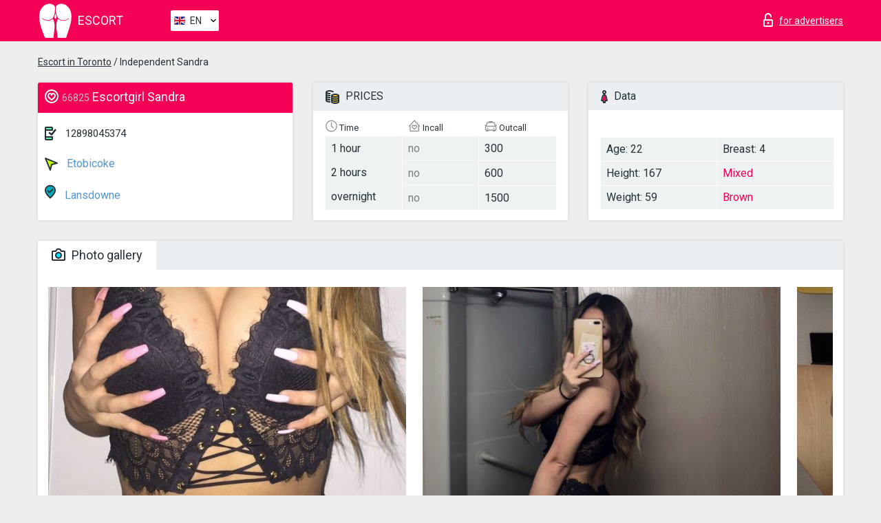

--- FILE ---
content_type: text/html; charset=UTF-8;
request_url: https://escortintoronto.info/sandra-107/
body_size: 7123
content:
<!DOCTYPE html>
<html lang="en">
<head>
    <meta http-equiv="Content-Type" content="text/html; charset=UTF-8">
    <meta http-equiv="X-UA-Compatible" content="IE=edge">
    <title>Sandra, phone 12898045374, girl in Etobicoke</title>
    <meta name="description" content="Girl Sandra from Etobicoke in the city Toronto. You can hire hottest escorts, read pornstar escort reviews and enjoy the services from one of the top escort websites in the world. Good luck!">
    <meta name="keywords" content="">
    <meta name="viewport" content="width=device-width, minimum-scale=1, maximum-scale=1" />
    <!--Language-->
    <link rel="alternate" hreflang="x-default" href="https://escortintoronto.info/sandra-107/"/>
    <link rel="alternate" hreflang="en" href="https://escortintoronto.info/" />
    <link rel="alternate" hreflang="pt" href="https://escortintoronto.info/pt/sandra-107/" />
    <link rel="alternate" hreflang="fr" href="https://escortintoronto.info/fr/sandra-107/" />
    <link rel="alternate" hreflang="es" href="https://escortintoronto.info/es/sandra-107/" />
    <link rel="alternate" hreflang="de" href="https://escortintoronto.info/de/sandra-107/" />
    <link rel="alternate" hreflang="ru" href="https://escortintoronto.info/ru/sandra-107/" />
    <link rel="canonical" href="https://escortintoronto.info/sandra-107/">

    <!-- favicon -->
    <link rel="shortcut icon" href="/site1/favicons/favicon.ico" type="image/x-icon" />
    <link rel="apple-touch-icon" href="/site1/favicons/apple-touch-icon.png" />
    <link rel="apple-touch-icon" sizes="57x57" href="/site1/favicons/apple-touch-icon-57x57.png" />
    <link rel="apple-touch-icon" sizes="72x72" href="/site1/favicons/apple-touch-icon-72x72.png" />
    <link rel="apple-touch-icon" sizes="76x76" href="/site1/favicons/apple-touch-icon-76x76.png" />
    <link rel="apple-touch-icon" sizes="114x114" href="/site1/favicons/apple-touch-icon-114x114.png" />
    <link rel="apple-touch-icon" sizes="120x120" href="/site1/favicons/apple-touch-icon-120x120.png" />
    <link rel="apple-touch-icon" sizes="144x144" href="/site1/favicons/apple-touch-icon-144x144.png" />
    <link rel="apple-touch-icon" sizes="152x152" href="/site1/favicons/apple-touch-icon-152x152.png" />
    <link rel="apple-touch-icon" sizes="180x180" href="/site1/favicons/apple-touch-icon-180x180.png" />
    <!-- style -->
    <link rel="stylesheet" type="text/css" href="/site1/css/app.min.css?v=1.0.0">
    <!-- Global site tag (gtag.js) - Google Analytics -->
<script async src="https://www.googletagmanager.com/gtag/js?id=UA-107599066-49"></script>
<script>
  window.dataLayer = window.dataLayer || [];
  function gtag(){dataLayer.push(arguments);}
  gtag('js', new Date());

  gtag('config', 'UA-107599066-49');
</script>
<meta name="google-site-verification" content="vrjGoaa15K5aBhzjHVaTaMWPSLSXliR52BCJuKeZu_I" />
	<!-- title -->
	<!-- HTML5 Shim and Respond.js IE8 support of HTML5 elements and media queries -->
	<!--[if IE]>
	<script src="//cdnjs.cloudflare.com/ajax/libs/html5shiv/3.7.3/html5shiv.min.js"></script>
	<link href= "css/ie.css" rel= "stylesheet" media= "all" />
	<![endif]-->
</head>

<body class="home">
<!-- header -->
<header id="header" class="header">
	<!-- top -->
	<div class="header-top">
		<div class="container">
			<!-- logo -->
			<a href="/" class="logo">
				<img src="/site1/images/logo.svg" class="logo__img" alt="logo">
				<span class="logo__text"><span>Escort</span><br></span>
			</a>

			<!-- local -->
			<div class="local headertext">
                <!-- lang -->
                <div class="lang_dropdown">
                    <div class="lang_dropbtn lang_en">EN</div>
                                        <div class="lang_dropdown-content">
                                                                        <a class="lang_en" href="/">EN</a>
                                                                                                <a class="lang_pt" href="/pt/sandra-107/">PT</a>
                                                                                                <a class="lang_fr" href="/fr/sandra-107/">FR</a>
                                                                                                <a class="lang_es" href="/es/sandra-107/">ES</a>
                                                                                                <a class="lang_de" href="/de/sandra-107/">DE</a>
                                                                                                <a class="lang_ru" href="/ru/sandra-107/">RU</a>
                                                                    </div>
                                    </div>
                <!-- end lang -->
			</div>

			<!-- login -->
			<a href="/user.php?lang=en" class="login" rel="nofollow"><i class="icon icon-lock"></i><span>for advertisers</span></a>
			<!-- form -->
		</div>
	</div>
    		<script type="text/javascript">
            var isAjaxCalled= true;
		</script>
    </header>

<main class="wrapper">
<section>
    <div class="container">
        <div class="row">
            <!-- breadcrumbs -->
            <div class="breadcrumbs clearfix">
                <div class="container">
                    <ul class="breadcrumbs-list">
                        <li class="breadcrumbs-list__item"><a href="#"><a href='/'>Escort in Toronto</a> / Independent Sandra</a>
                        </li>
                    </ul>
                </div>
            </div>

            <!-- card-info -->
            <div class="card-info">
                <div class="container">
                    <div class="row">
                        <!-- item -->
                        <div class="card-info-item">
                            <!-- info -->
                            <div class="info info_main">
                                <div class="info-header">
                                    <div class="info-header__name"><i class="icon icon-hart-white"></i><h1><span>66825</span> Escortgirl Sandra</h1></div>
                                </div>
                                <div class="info-body">
                                    <!-- list -->
                                    <div class="info-list">
                                        <div class="info-list-item">
                                            <i class="icon icon-phone"></i> <a href="tel:12898045374">12898045374</a>
                                        </div>
                                                                                    <a href="/location-etobicoke/" class="info-list-item"> <i class="icon icon-area"></i> Etobicoke</a>
                                        
                                                                                    <a href="/metro-lansdowne/" class="info-list-item"> <i class="icon icon-local"></i> Lansdowne</a>
                                                                            </div>

                                    
                                </div>
                            </div>
                        </div>
                        <!-- item  PRICE-->
                        <div class="card-info-item">
                            <!-- info -->
                            <div class="info">
                                <div class="info-header info-header_data"><i class="icon icon-cash-md"></i> PRICES</div>
                                <div class="info-body info-body_data">
                                    <!-- list -->
                                    <div class="price-list">
                                        <div class="price-list__title"> <i class="icon icon-time-sm"></i> Time</div>
                                        <!-- item -->
                                        <div class="price-list-item">
                                            <span>1 hour</span>
                                            <span>2 hours</span>
                                            <span>overnight</span>
                                        </div>
                                    </div>
                                    <!-- list -->
                                    <div class="price-list">
                                        <div class="price-list__title"> <i class="icon icon-love-house"></i> Incall</div>
                                        <!-- item -->
                                        <div class="price-list-item">
                                            <span class="no">no</span>
                                                <span class="no">no</span>
                                                    <span class="no">no</span>
                                        </div>
                                    </div>
                                    <!-- list -->
                                    <div class="price-list">
                                        <div class="price-list__title"> <i class="icon icon-car-sm"></i> Outcall</div>
                                        <!-- item -->
                                        <div class="price-list-item">
                                            <span>300</span>
                                                <span>600</span>
                                                    <span>1500</span>
                                        </div>
                                    </div>
                                </div>
                            </div>
                        </div>
                        <!-- item -->
                        <div class="card-info-item">
                            <!-- info -->
                            <div class="info">
                                <div class="info-header info-header_data"><i class="icon icon-data"></i> Data</div>
                                <div class="info-body info-body_data">
                                    <!-- list -->
                                    <div class="data-list">
                                        <div class="data-list-item">
                                            <span>Age: 22</span>
                                            <span>Height: 167</span>
                                            <span>Weight: 59</span>
                                        </div>
                                        <div class="data-list-item">
                                            <span>Breast: 4</span>
                                            <a href="/nation-mixed/" class="l-red">Mixed</a>                                            <span class="l-red">Brown</span>                                        </div>
                                    </div>
                                </div>
                            </div>
                        </div>
                    </div>
                </div>
            </div>


            <!-- slider -->
            <section id="slider" class="slider">
                <div class="container">
                    <div class="info">
                        <ul id="tabs" class="nav nav-tabs info-header">
                            <li class="nav-item active">
                                <a href="#photo" data-toggle="tab"> <i class="icon icon-camera"></i> Photo gallery</a>
                            </li>
                                                    </ul>
                        <!-- content -->
                        <div class="tab-content info-body">
                            <div class="tab-pane active" id="photo">


                                <!-- gallery -->
                                <div id="gallery" class="slider__gallery gallery allphotos">
                                    <div class="allphotos">
                                        <div class="formphotos">
                                            <div>
                                                                                                    <a title="" href="/big/66825/286232.jpg" class="big"><img src="/medium/66825/286232.jpg" alt="Sandra" /></a>
                                                                                                    <a title="" href="/big/66825/286231.jpg" class="big"><img src="/medium/66825/286231.jpg" alt="Sandra" /></a>
                                                                                                    <a title="" href="/big/66825/286230.jpg" class="big"><img src="/medium/66825/286230.jpg" alt="Sandra" /></a>
                                                                                            </div>
                                        </div>
                                    </div>
                                </div>



                                <!-- gallery mobile -->
                                <div id="gallery-mobile" class="gallery-mobile">
                                    
                                                                                    <img src="/medium/66825/286232.jpg" alt="Sandra"/>
                                            <div class="gallery-hidden">
                                        
                                        
                                    
                                                                                    <img src="/medium/66825/286231.jpg" alt="Sandra"/>
                                        
                                        
                                    
                                                                                    <img src="/medium/66825/286230.jpg" alt="Sandra"/>
                                        
                                                                                    </div><!--/ gallery-hidden-->
                                            <!-- update 12.12.17 -->
                                            <button id="button-gallery" class="btn btn_red" type="button">Show more photos
</button>
                                            <input type="hidden" name="show_text_btn" value="Show more photos
">
                                            <input type="hidden" name="hide_text_btn" value="Hide photos">
                                            <!--/ update 12.12.17 -->
                                        
                                                                    </div>
                            </div>

                            
                        </div>
                    </div>
                </div>
            </section>


            <section class="service clearfix">
                <div class="container">
                    <div class="row">
                        <div class="col-xs-12 col-md-8 service_wrap">
                            <!-- Услуги-->
                            <div class="info">
                                <div class="info-header"><i class="icon icon-service"></i> Services</div>
                                <div class="info-body info-body_service clearfix">
                                    <!-- list -->
                                    <div class="service-list">
                                        <!-- links -->
                                                                                                                                    <!-- sex -->
                                                <ul class="link-list">
                                                    <li class="link-list__title">Sex</li>
                                                                                                            <li class="link-list__item "><a href="/service-classic-sex/">Classic sex</a>
                                                        </li>
                                                                                                            <li class="link-list__item "><a href="/service-a-level/">A level</a>
                                                        </li>
                                                                                                            <li class="link-list__item "><a href="/service-owo-oral-without-condom/">OWO - oral without condom</a>
                                                        </li>
                                                                                                            <li class="link-list__item link-list__item_active"><a href="/service-group-sex/">Group sex</a>
                                                        </li>
                                                                                                            <li class="link-list__item "><a href="/service-double-penetration/">Double penetration</a>
                                                        </li>
                                                                                                            <li class="link-list__item "><a href="/service-toys/">Toys</a>
                                                        </li>
                                                                                                            <li class="link-list__item "><a href="/service-fetish/">Fetish</a>
                                                        </li>
                                                                                                    </ul>
                                                                                                                                                                                                                                                                                                                                                                                                                                                                                                                                                                                                                                                                                                                                                                                                                                                                        
                                                                                                                                                                                                                                                                                                                                                                                                                                                                                                                                                                                                                                                                                                                                                <!-- Additionally -->
                                                <ul class="link-list">
                                                    <li class="link-list__title">Additionally</li>
                                                                                                            <li class="link-list__item "><a href="/service-escort/">Escort</a>
                                                        </li>
                                                                                                            <li class="link-list__item "><a href="/service-photography/">Photography</a>
                                                        </li>
                                                                                                            <li class="link-list__item "><a href="/service-there-is-a-young-man-for-a-couple/">There is a young man for a couple</a>
                                                        </li>
                                                                                                            <li class="link-list__item "><a href="/service-couples/">Couples</a>
                                                        </li>
                                                                                                            <li class="link-list__item "><a href="/service-washing-in-the-shower/">Washing in the shower</a>
                                                        </li>
                                                                                                            <li class="link-list__item "><a href="/service-pipshaw/">Pipshaw</a>
                                                        </li>
                                                                                                            <li class="link-list__item "><a href="/service-rimming/">Rimming</a>
                                                        </li>
                                                                                                    </ul>
                                                                                                                                                                                                                                                                                                </div>

                                    <div class="service-list">
                                                                                                                                                                                                                                                                                                                                                                                                                                                                                                                                                                                                                                                            <!-- Massage -->
                                                <ul class="link-list">
                                                    <li class="link-list__title">Massage</li>
                                                                                                            <li class="link-list__item "><a href="/service-professional-massage/">Professional massage</a>
                                                        </li>
                                                                                                            <li class="link-list__item link-list__item_active"><a href="/service-erotic-massage/">Erotic massage</a>
                                                        </li>
                                                                                                            <li class="link-list__item "><a href="/service-urologic-massage/">Urologic massage</a>
                                                        </li>
                                                                                                            <li class="link-list__item "><a href="/service-thai-massage/">Thai massage</a>
                                                        </li>
                                                                                                            <li class="link-list__item "><a href="/service-massotherapy/">Massotherapy</a>
                                                        </li>
                                                                                                            <li class="link-list__item "><a href="/service-four-hand-massage/">Four-Hand Massage</a>
                                                        </li>
                                                                                                            <li class="link-list__item "><a href="/service-sports-massage/">Sports massage</a>
                                                        </li>
                                                                                                            <li class="link-list__item "><a href="/service-relaxing-massage/">Relaxing massage</a>
                                                        </li>
                                                                                                            <li class="link-list__item "><a href="/service-sakura-branch/">Sakura Branch</a>
                                                        </li>
                                                                                                    </ul>
                                                                                                                                                                                                                                                                                                                                                
                                                                                                                                                                                                                                                                                                                                                                                                                                                                                                                                                                                                                                                                                                                                                                                                                                                                                                                        <!-- Striptease -->
                                                <ul class="link-list">
                                                    <li class="link-list__title">Striptease</li>
                                                                                                            <li class="link-list__item "><a href="/service-striptease/">Striptease</a>
                                                        </li>
                                                                                                            <li class="link-list__item "><a href="/service-belly-dance/">Belly dance</a>
                                                        </li>
                                                                                                            <li class="link-list__item "><a href="/service-lesbian/">Lesbian</a>
                                                        </li>
                                                                                                    </ul>
                                                                                                                        </div>

                                    <div class="service-list">
                                                                                                                                                                                                                                                                                                                                                                                                                                                                                                                                                                        <!-- BDSM -->
                                                <ul class="link-list">
                                                    <li class="link-list__title">BDSM</li>
                                                                                                            <li class="link-list__item "><a href="/service-mistress/">Mistress</a>
                                                        </li>
                                                                                                            <li class="link-list__item "><a href="/service-light-domination/">Light domination</a>
                                                        </li>
                                                                                                            <li class="link-list__item "><a href="/service-bdsm/">BDSM</a>
                                                        </li>
                                                                                                            <li class="link-list__item "><a href="/service-slave/">Slave</a>
                                                        </li>
                                                                                                            <li class="link-list__item "><a href="/service-strap-on/">Strap-on</a>
                                                        </li>
                                                                                                            <li class="link-list__item "><a href="/service-role-playing-games/">Role-playing games</a>
                                                        </li>
                                                                                                            <li class="link-list__item "><a href="/service-bandage/">Bandage</a>
                                                        </li>
                                                                                                            <li class="link-list__item "><a href="/service-trampling/">Trampling</a>
                                                        </li>
                                                                                                    </ul>
                                                                                                                                                                                                                                                                                                                                                                                                                                    
                                                                                                                                                                                                                                                                                                                                                                                                                                                                                    <!-- Caress -->
                                                <ul class="link-list">
                                                    <li class="link-list__title">Caress</li>
                                                                                                            <li class="link-list__item "><a href="/service-blowjob-condom/">Blowjob condom</a>
                                                        </li>
                                                                                                            <li class="link-list__item link-list__item_active"><a href="/service-gfe/">GFE</a>
                                                        </li>
                                                                                                            <li class="link-list__item link-list__item_active"><a href="/service-deepthroating-blowjob/">Deepthroating Blowjob</a>
                                                        </li>
                                                                                                            <li class="link-list__item "><a href="/service-blowjob-in-the-car/">Blowjob in the car</a>
                                                        </li>
                                                                                                            <li class="link-list__item "><a href="/service-cunnilingus/">Cunnilingus</a>
                                                        </li>
                                                                                                            <li class="link-list__item "><a href="/service-anilingus/">Anilingus</a>
                                                        </li>
                                                                                                    </ul>
                                                                                                                                                                                                                                                                                                                                                                                                                                                                                                                                                            </div>

                                    <div class="service-list">
                                                                                                                                                                                                                                                                                                                                                                                                                                                                                                                                                                                                                                                                                                                                                                                                                                    <!-- Fisting -->
                                                <ul class="link-list">
                                                    <li class="link-list__title">Fisting</li>
                                                                                                            <li class="link-list__item "><a href="/service-classic-fisting/">Classic fisting</a>
                                                        </li>
                                                                                                            <li class="link-list__item link-list__item_active"><a href="/service-anal-fisting/">Anal fisting</a>
                                                        </li>
                                                                                                            <li class="link-list__item "><a href="/service-extreme-fisting/">Extreme fisting</a>
                                                        </li>
                                                                                                    </ul>
                                                                                                                                                                        
                                                                                                                                                                                                                        <!-- Cum -->
                                                <ul class="link-list">
                                                    <li class="link-list__title">Cum</li>
                                                                                                            <li class="link-list__item "><a href="/service-cim/">CIM</a>
                                                        </li>
                                                                                                            <li class="link-list__item "><a href="/service-cob/">COB</a>
                                                        </li>
                                                                                                            <li class="link-list__item "><a href="/service-cif/">CIF</a>
                                                        </li>
                                                                                                    </ul>
                                                                                                                                                                                                                                                                                                                                                                                                                                                                                                                                                                                                                                                                                                                                                                                    
                                                                                                                                                                                                                                                                                                            <!-- WS -->
                                                <ul class="link-list">
                                                    <li class="link-list__title">WS</li>
                                                                                                            <li class="link-list__item "><a href="/service-ws-giving/">WS giving</a>
                                                        </li>
                                                                                                            <li class="link-list__item "><a href="/service-ws-getting/">WS getting</a>
                                                        </li>
                                                                                                    </ul>
                                                                                                                                                                                                                                                                                                                                                                                                                                                                                                                                                                                                                                                                                                                                    </div>

                                </div><!--/ info-body info-body_service clearfix-->
                            </div><!--/ info Услуги-->
                        </div><!--/ col-xs-12 col-md-8-->


                        <div class="col-xs-12 col-md-4 map_wrap">
                            <div class="info">
                                <div class="info-header"><i class="icon icon-map"></i> Map</div>
                                <div class="info-body">
                                    <div class="map-wrap">
                                        <!-- карта -->
                                         <script src="https://api-maps.yandex.com/2.1/?load=package.map,package.controls,package.geoObjects&lang=en-US" type="text/javascript"></script>
                    <script language='Javascript' src="/js/jquery.min.js"></script>
                    <div id="YMaps3ID"></div>
                    <script>
                              
                              ymaps.ready(function () {
                                  var myMap = new ymaps.Map('YMaps3ID', {
                                      center: [59.946565, 30.128097],
                                      zoom: 15});
                                  myMap.behaviors.disable('scrollZoom');
                                  ymaps.geocode('Toronto, metro Lansdowne', {
                                      results: 1
                                  }).then(function (res) {
                                      var firstGeoObject = res.geoObjects.get(0),
                                      coords = firstGeoObject.geometry.getCoordinates(),
                                      bounds = firstGeoObject.properties.get('boundedBy');
                                      firstGeoObject.properties.set('balloonContentBody','<a href="/sandra-107"><font size="4"><strong>Sandra</strong></font></a><br>Lansdowne');
                                      myMap.geoObjects.add(firstGeoObject);
                                      myMap.setBounds(bounds, {
                                          checkZoomRange: true
                                      });
                                  });
                              });
                        </script>
                                    </div>
                                </div>
                            </div>
                        </div>
                    </div>
                </div>
            </section>

                            <section class="seo-text">
                    <div class="container">
                        <!-- info -->
                        <div class="info">
                            <div class="info-header">
                                <div class="info__title"> <i class="icon icon-messadge"></i> Description</div>
                            </div>
                            <div class="info-body">
                                Hey hun I'm Sandra I'm ready to please any of your naughty desires. I am very sophisticated and elegant, however, I've got a lil nasty side I can't wait to show you. I pleasure both men and woman with a sexy, non-rushed experience. ❤️party friendly ❤️long brown hair that you can pull ❤️clean, shaved lady parts ❤️32D titties for you to play with ❤️beautiful face ❤️playful and submissive❤️...
                            </div>
                        </div>
                    </div>
                </section>
            
            <div class="clear"></div>

            <!-- new -->
            <section class="next-card">
                <div class="container">
                    <div class="row">
                        <div class="col-md-12">
                            <br />
                            <h2>Other girls in Etobicoke</h2>
                            <br />

                            <div class="notfound">
                                                            </div>
                        </div>

                        <div class="cards">
                                                            <!-- item -->
                                <div class="col-xs-6 col-md-4 col-lg-3">
                                    <div class="card">
                                        <!-- image -->
                                        <a href="/kimber/" class="cards__image" target="_blank">
                                            <img src="/small/66978/286959.jpg">
                                        </a>
                                        <!-- check -->
                                        <span class="check-list">
                                                                                                    </span>
                                        <!-- list -->
                                        <div class="card-list">
                                            <!-- item -->
                                            <div class="card-list-item">
                                                <div class="card-list-item__title"> <i class="icon icon-cash-md"></i> PRICES</div>
                                                <ul class="list">
                                                    <li>
                                                        <span>1 hour</span>
                                                        <span>280</span>
                                                    </li>
                                                    <li>
                                                        <span>2 hours</span>
                                                        <span>400</span>
                                                    </li>
                                                    <li>
                                                        <span>overnight</span>
                                                        <span>no</span>
                                                    </li>
                                                </ul>
                                            </div>

                                            <!-- item -->
                                            <div class="card-list-item">
                                                <div class="card-list-item__title"> <i class="icon icon-data"></i> Data</div>
                                                <ul class="list">
                                                    <li>
                                                        <span>Age</span>
                                                        <span>24 </span>
                                                    </li>
                                                    <li>
                                                        <span>Height</span>
                                                        <span>164</span>
                                                    </li>
                                                    <li>
                                                        <span>Weight</span>
                                                        <span>46</span>
                                                    </li>
                                                    <li>
                                                        <span>Breast</span>
                                                        <span>3</span>
                                                    </li>
                                                </ul> 
                                            </div>
                                        </div>
                                        <!-- card-panel -->
                                        <div class="card-panel">
                                            <a href="/kimber/" class="card-panel-item card-panel-item_name" target="_blank"> <i class="icon icon-hart"></i>  <span>Kimber</span>
                                            </a>
                                            <div class="card-panel-item card-panel-item_address">
                                                                                        <i class="icon icon-local"></i>
                                            Bessarion Station
                                                                                        </div>
                                            <div class="card-panel-item card-panel-item_tel"> <i class="icon icon-phone"></i> <a href="tel:6474950590">6474950590</a></div>
                                        </div>
                                    </div>
                                </div>
                                                            <!-- item -->
                                <div class="col-xs-6 col-md-4 col-lg-3">
                                    <div class="card">
                                        <!-- image -->
                                        <a href="/klassy-kristina/" class="cards__image" target="_blank">
                                            <img src="/small/66974/286934.jpg">
                                        </a>
                                        <!-- check -->
                                        <span class="check-list">
                                                                                                    </span>
                                        <!-- list -->
                                        <div class="card-list">
                                            <!-- item -->
                                            <div class="card-list-item">
                                                <div class="card-list-item__title"> <i class="icon icon-cash-md"></i> PRICES</div>
                                                <ul class="list">
                                                    <li>
                                                        <span>1 hour</span>
                                                        <span>500</span>
                                                    </li>
                                                    <li>
                                                        <span>2 hours</span>
                                                        <span>1000</span>
                                                    </li>
                                                    <li>
                                                        <span>overnight</span>
                                                        <span>2500</span>
                                                    </li>
                                                </ul>
                                            </div>

                                            <!-- item -->
                                            <div class="card-list-item">
                                                <div class="card-list-item__title"> <i class="icon icon-data"></i> Data</div>
                                                <ul class="list">
                                                    <li>
                                                        <span>Age</span>
                                                        <span>24 </span>
                                                    </li>
                                                    <li>
                                                        <span>Height</span>
                                                        <span>172</span>
                                                    </li>
                                                    <li>
                                                        <span>Weight</span>
                                                        <span>45</span>
                                                    </li>
                                                    <li>
                                                        <span>Breast</span>
                                                        <span>3</span>
                                                    </li>
                                                </ul> 
                                            </div>
                                        </div>
                                        <!-- card-panel -->
                                        <div class="card-panel">
                                            <a href="/klassy-kristina/" class="card-panel-item card-panel-item_name" target="_blank"> <i class="icon icon-hart"></i>  <span>Klassy kristina</span>
                                            </a>
                                            <div class="card-panel-item card-panel-item_address">
                                                                                        <i class="icon icon-local"></i>
                                            St Andrew Station
                                                                                        </div>
                                            <div class="card-panel-item card-panel-item_tel"> <i class="icon icon-phone"></i> <a href="tel:4379978702">4379978702</a></div>
                                        </div>
                                    </div>
                                </div>
                                                            <!-- item -->
                                <div class="col-xs-6 col-md-4 col-lg-3">
                                    <div class="card">
                                        <!-- image -->
                                        <a href="/alexa-87/" class="cards__image" target="_blank">
                                            <img src="/small/66967/286893.jpg">
                                        </a>
                                        <!-- check -->
                                        <span class="check-list">
                                                                                                    </span>
                                        <!-- list -->
                                        <div class="card-list">
                                            <!-- item -->
                                            <div class="card-list-item">
                                                <div class="card-list-item__title"> <i class="icon icon-cash-md"></i> PRICES</div>
                                                <ul class="list">
                                                    <li>
                                                        <span>1 hour</span>
                                                        <span>no</span>
                                                    </li>
                                                    <li>
                                                        <span>2 hours</span>
                                                        <span>no</span>
                                                    </li>
                                                    <li>
                                                        <span>overnight</span>
                                                        <span>no</span>
                                                    </li>
                                                </ul>
                                            </div>

                                            <!-- item -->
                                            <div class="card-list-item">
                                                <div class="card-list-item__title"> <i class="icon icon-data"></i> Data</div>
                                                <ul class="list">
                                                    <li>
                                                        <span>Age</span>
                                                        <span>29 </span>
                                                    </li>
                                                    <li>
                                                        <span>Height</span>
                                                        <span>170</span>
                                                    </li>
                                                    <li>
                                                        <span>Weight</span>
                                                        <span>67</span>
                                                    </li>
                                                    <li>
                                                        <span>Breast</span>
                                                        <span>4</span>
                                                    </li>
                                                </ul> 
                                            </div>
                                        </div>
                                        <!-- card-panel -->
                                        <div class="card-panel">
                                            <a href="/alexa-87/" class="card-panel-item card-panel-item_name" target="_blank"> <i class="icon icon-hart"></i>  <span>Alexa</span>
                                            </a>
                                            <div class="card-panel-item card-panel-item_address">
                                                                                        <i class="icon icon-local"></i>
                                            Eglinton West Station - Platform
                                                                                        </div>
                                            <div class="card-panel-item card-panel-item_tel"> <i class="icon icon-phone"></i> <a href="tel:4165008740">4165008740</a></div>
                                        </div>
                                    </div>
                                </div>
                                                            <!-- item -->
                                <div class="col-xs-6 col-md-4 col-lg-3">
                                    <div class="card">
                                        <!-- image -->
                                        <a href="/rosa-rascan/" class="cards__image" target="_blank">
                                            <img src="/small/66954/286840.jpg">
                                        </a>
                                        <!-- check -->
                                        <span class="check-list">
                                                                                                    </span>
                                        <!-- list -->
                                        <div class="card-list">
                                            <!-- item -->
                                            <div class="card-list-item">
                                                <div class="card-list-item__title"> <i class="icon icon-cash-md"></i> PRICES</div>
                                                <ul class="list">
                                                    <li>
                                                        <span>1 hour</span>
                                                        <span>no</span>
                                                    </li>
                                                    <li>
                                                        <span>2 hours</span>
                                                        <span>no</span>
                                                    </li>
                                                    <li>
                                                        <span>overnight</span>
                                                        <span>no</span>
                                                    </li>
                                                </ul>
                                            </div>

                                            <!-- item -->
                                            <div class="card-list-item">
                                                <div class="card-list-item__title"> <i class="icon icon-data"></i> Data</div>
                                                <ul class="list">
                                                    <li>
                                                        <span>Age</span>
                                                        <span>24 </span>
                                                    </li>
                                                    <li>
                                                        <span>Height</span>
                                                        <span>168</span>
                                                    </li>
                                                    <li>
                                                        <span>Weight</span>
                                                        <span>52</span>
                                                    </li>
                                                    <li>
                                                        <span>Breast</span>
                                                        <span>2</span>
                                                    </li>
                                                </ul> 
                                            </div>
                                        </div>
                                        <!-- card-panel -->
                                        <div class="card-panel">
                                            <a href="/rosa-rascan/" class="card-panel-item card-panel-item_name" target="_blank"> <i class="icon icon-hart"></i>  <span>Rosa Rascan</span>
                                            </a>
                                            <div class="card-panel-item card-panel-item_address">
                                                                                        <i class="icon icon-local"></i>
                                            King Station
                                                                                        </div>
                                            <div class="card-panel-item card-panel-item_tel"> <i class="icon icon-phone"></i> <a href="tel:15874024613">15874024613</a></div>
                                        </div>
                                    </div>
                                </div>
                                                    </div>
                    </div>
                </div>
            </section>

        </div>
    </div>
</section>

</main>
<input type="hidden" id="siteadvsearchressearch" value="" />

<!-- new-scripts -->
<script src="/site1/js/modernizr-custom.min.js"></script>
<script src="/site1/js/jq.min.js"></script>
<script src="/site1/js/app.min.js"></script>
<!-- andrew-scripts -->
<link href="/site1/style.css" rel="stylesheet" type="text/css" />
<link href='//fonts.googleapis.com/css?family=Roboto:400italic,400,700,300&amp;subset=cyrillic' rel='stylesheet' type='text/css' />
<link href="/js/LightGallery/css/lightgallery.css" rel="stylesheet">
<script src="/js/jquery.min.js"></script>
<script src="//ajax.googleapis.com/ajax/libs/jqueryui/1.11.3/jquery-ui.min.js"></script>
<script src="/js/main.js"></script>
<script src="/js/LightGallery/js/lightgallery.js"></script>
	<link rel="stylesheet" href="/js/rangeSlider/css/ion.rangeSlider.css" type="text/css" media="screen" />
	<link rel="stylesheet" href="/js/rangeSlider/css/ion.rangeSlider.skinHTML5.css" type="text/css" media="screen" />
	<script src="/inc/modules/filters/filter_ajax.js"></script>
	<script src="/js/rangeSlider/js/ion-rangeSlider/ion.rangeSlider.js"></script>
</body>
<!-- footer -->
</html>



